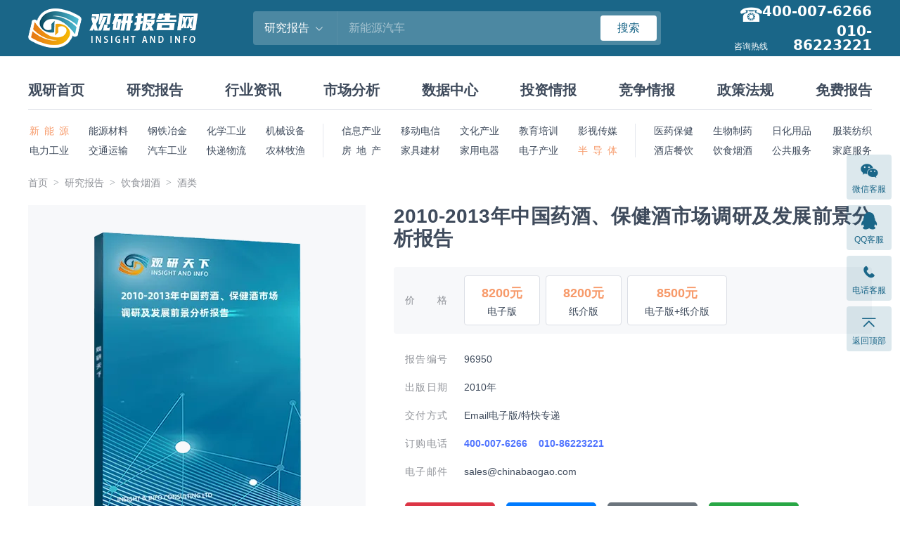

--- FILE ---
content_type: text/html; charset=UTF-8
request_url: https://baogao.chinabaogao.com/jiulei/9695096950.html
body_size: 12428
content:
<!DOCTYPE html>
<html lang="zh">
<head>
<meta charset="UTF-8">
<title>2010-2013年中国药酒、保健酒市场调研及发展前景分析报告_观研报告网</title>
<meta name="keywords" content="2010-2013年中国药酒、保健酒市场调研及发展前景分析报告">
<meta name="description" content="2010-2013年中国药酒、保健酒市场调研及发展前景分析报告">
<link rel="dns-prefetch" href="//img.chinabaogao.com">
<link rel="shortcut icon " type="images/x-icon" href="//www.chinabaogao.com/assets/favicon.ico">
<link rel="stylesheet" href="https://cdn.bootcdn.net/ajax/libs/bootstrap-icons/1.13.1/font/bootstrap-icons.min.css">
<link rel="stylesheet" href="https://cdn.bootcdn.net/ajax/libs/bootstrap/4.6.2/css/bootstrap.min.css">
<link rel="stylesheet" href="//at.alicdn.com/t/font_2472434_udhky67696.css">
<link rel="stylesheet" href="//www.chinabaogao.com/assets/css/index.min.css?v=1.2.0.1">

</head>
<body>
<header class="cb-header">
  <div class="container container--full flex-justify-between">
    <h2 class="cb-header__logo"><a href="//www.chinabaogao.com"><img src="//www.chinabaogao.com/assets/images/logo.png" alt="观研报告网"></a></h2>
    <form id="searchForm" class="cb-header__search" action="//www.chinabaogao.com/search">
      <input type="hidden" name="cid" value="report">
      <div class="dropdown dropdown--hover">
        <div class="cb-header__search-category pointer flex-center-y">
          <span class="cb-header__search-category-name">研究报告</span>
          <i class="bi bi-chevron-down ml-8"></i>
        </div>
        <div class="dropdown-menu cb-header__search-menu">
          <a class="dropdown-item" data-value="site">全站搜索</a>
          <a class="dropdown-item" data-value="report">研究报告</a>
          <a class="dropdown-item" data-value="data">数据中心</a>
          <a class="dropdown-item" data-value="news">行业资讯</a>
          <a class="dropdown-item" data-value="market">市场分析</a>
          <a class="dropdown-item" data-value="tuozi">投资情报</a>
          <a class="dropdown-item" data-value="jingzheng">竞争情报</a>
          <a class="dropdown-item" data-value="zhengce">政策法规</a>
          <a class="dropdown-item" data-value="free">免费报告</a>
        </div>
      </div>
      <input name="word" class="cb-header__search-input" maxlength="30" placeholder="新能源汽车">
      <button type="submit" class="btn btn-danger btn-sm w-80">搜索</button>
    </form>
    <div class="cb-header__tel">
      <span>咨询热线</span>
                   <h4>400-007-6266</h4>  <h4>010-86223221</h4>     </div>
  </div>
</header>
<nav class="cb-nav container container--full">
  <h2 class="cb-nav__main">
    <a href="//www.chinabaogao.com">观研首页</a>
    <a href="//baogao.chinabaogao.com">研究报告</a>
    <a href="//news.chinabaogao.com">行业资讯</a>
    <a href="//market.chinabaogao.com">市场分析</a>
    <a href="//data.chinabaogao.com">数据中心</a>
    <a href="//tuozi.chinabaogao.com">投资情报</a>
    <a href="//jingzheng.chinabaogao.com">竞争情报</a>
    <a href="//zhengce.chinabaogao.com">政策法规</a>
    <a href="//free.chinabaogao.com">免费报告</a>
  </h2>
  <div class="cb-nav__category">
    <ul class="flex-5">
      <li class="is-left active"><a href="//baogao.chinabaogao.com/xinnengyuan/" target="_blank">新 能 源</a></li>
      <li><a href="//baogao.chinabaogao.com/nengyuancailiao/" target="_blank">能源材料</a></li>
      <li><a href="//baogao.chinabaogao.com/gangtieyejin/" target="_blank">钢铁冶金</a></li>
      <li><a href="//baogao.chinabaogao.com/huaxuegongye/" target="_blank">化学工业</a></li>
      <li><a href="//baogao.chinabaogao.com/jixieshebei/" target="_blank">机械设备</a></li>
      <li class="is-left"><a href="//baogao.chinabaogao.com/dianli/" target="_blank">电力工业</a></li>
      <li><a href="//baogao.chinabaogao.com/jiaotongyunshu/" target="_blank">交通运输</a></li>
      <li><a href="//baogao.chinabaogao.com/qichegongye/" target="_blank">汽车工业</a></li>
      <li><a href="//baogao.chinabaogao.com/wuliu/" target="_blank">快递物流</a></li>
      <li><a href="//baogao.chinabaogao.com/nonglinmuyu/" target="_blank">农林牧渔</a></li>
    </ul>
    <ul class="flex-5">
      <li><a href="//baogao.chinabaogao.com/it/" target="_blank">信息产业</a></li>
      <li><a href="//baogao.chinabaogao.com/dianxin/" target="_blank">移动电信</a></li>
      <li><a href="//baogao.chinabaogao.com/wenhuachuanmei/" target="_blank">文化产业</a></li>
      <li><a href="//baogao.chinabaogao.com/wentibangong/" target="_blank">教育培训</a></li>
      <li><a href="//baogao.chinabaogao.com/yingshidongman/" target="_blank">影视传媒</a></li>
      <li><a href="//baogao.chinabaogao.com/fangchangjianzhu/" target="_blank">房 地 产</a></li>
      <li><a href="//baogao.chinabaogao.com/jiajujiancai/" target="_blank">家具建材</a></li>
      <li><a href="//baogao.chinabaogao.com/jiadian/" target="_blank">家用电器</a></li>
      <li><a href="//baogao.chinabaogao.com/dianzidianqi/" target="_blank">电子产业</a></li>
      <li class="active"><a href="//baogao.chinabaogao.com/bandaoti/" target="_blank">半 导 体</a></li>
    </ul>
    <ul class="flex-4">
      <li><a href="//baogao.chinabaogao.com/yiyaobaojian/" target="_blank">医药保健</a></li>
      <li><a href="//baogao.chinabaogao.com/shengwuzhiyao/" target="_blank">生物制药</a></li>
      <li><a href="//baogao.chinabaogao.com/rihuayongpin/" target="_blank">日化用品</a></li>
      <li class="is-right"><a href="//baogao.chinabaogao.com/fuzhuangfangzhi/" target="_blank">服装纺织</a></li>
      <li><a href="//baogao.chinabaogao.com/jiudiancanyin/" target="_blank">酒店餐饮</a></li>
      <li><a href="//baogao.chinabaogao.com/yinshiyanjiu/" target="_blank">饮食烟酒</a></li>
      <li><a href="//baogao.chinabaogao.com/gonggongfuwu/" target="_blank">公共服务</a></li>
      <li class="is-right"><a href="//baogao.chinabaogao.com/jiatingfuwu/" target="_blank">家庭服务</a></li>
    </ul>
  </div>
</nav>

<main class="container container--full mb-64">
  <div class="mt-24"><ol class="breadcrumb"><li class="breadcrumb-item"><a href="//www.chinabaogao.com/">首页</a></li><li class="breadcrumb-item"><a href="//baogao.chinabaogao.com">研究报告</a></li><li class="breadcrumb-item"><a href="//baogao.chinabaogao.com/yinshiyanjiu">饮食烟酒</a></li><li class="breadcrumb-item"><a href="//baogao.chinabaogao.com/jiulei">酒类</a></li></ol></div>

  <section class="cb-content__wrap flex-wrap">
    <div class="cb-report">
      <div class="cb-report__cover">
        <div class="img img-square img-grey">
          <figure><img src="//www.chinabaogao.com/cover/69/50/96950.webp" alt="2010-2013年中国药酒、保健酒市场调研及发展前景分析报告"></figure>
        </div>
      </div>
      <div class="cb-report__content">
        <h1 class="cb-article__title cb-report__name">2010-2013年中国药酒、保健酒市场调研及发展前景分析报告</h1>
        <div class="cb-report__price">
          <label>价格</label>
                    <ul>
            <li>
              <strong class="t-price">8200元</strong>
              <span>电子版</span>
            </li>
            <li>
              <strong class="t-price">8200元</strong>
              <span>纸介版</span>
            </li>
            <li>
              <strong class="t-price">8500元</strong>
              <span>电子版+纸介版</span>
            </li>
          </ul>
        </div>

        <ul class="cb-report__info">
          <li><label>报告编号</label><span>96950</span></li>
          <li><label>出版日期</label><span>2010年</span></li>
          <li><label>交付方式</label><span>Email电子版/特快专递</span></li>
          <li><label>订购电话</label> <strong class="t-blue mr-16">400-007-6266</strong>  <strong class="t-blue mr-16">010-86223221</strong></li>
          <li><label>电子邮件</label><span>sales@chinabaogao.com</span></li>
        </ul>

        <div class="flex mt-24">
          <a class="btn btn-lg btn-danger w-128 ml-16 mr-16" href="//www.chinabaogao.com/order?id=96950&type=1&quantity=1"><span class="t-14">在线订购</span></a>
          <a href="https://img.chinabaogao.com/files/2022/0627/3d1ab7cee65622d1fdc7c7e467a0656360182a70.doc" target="_blank" class="btn btn-lg btn-primary w-128 mr-16"><span class="t-14">下载订购单</span></a>
          <a class="btn btn-lg btn-secondary w-128 mr-16" href="//www.chinabaogao.com/pdf/69/50/96950.pdf"><span class="t-14">下载大纲</span></a>
          <a class="btn btn-lg btn-success w-128 hover-el-wrap poi-r">
            <span class="t-14">微信客服</span>
            <div class="hover-el poi-a poi-bottom poi-center-x mb-48 shadow w-128 h-128 bg-white rounded t-secondary padding-8">
                            <div class="img img-square">
                <figure><img src="https://img.chinabaogao.com/images/2021/1204/d9fb7c23b46ccbb4dc5587b9e1bbc309fbaba3d8.jpg?x-oss-process=style/w320"></figure>
              </div>
                          </div>
          </a>
        </div>
      </div>
          </div>

    <div class="cb-content__share">
      <h6>分享</h6>
      <ul>
        <li class="cb-content__share-qrcode">
          <div id="QRCodeEl"></div>
          <span class="t-grey t-12">手机浏览</span>
        </li>
      </ul>
    </div>

    <a id="contents"></a>
    <div class="cb-content cb-content--article">
      <article class="cb-article">
        <ul class="cb-report-nav">
          <li class="active"><span><a href="#r_contents">报告大纲</a></span></li>
          <li><span><a href="#r_method">研究方法</a></span></li>
          <li><span><a href="#r_data">数据来源</a></span></li>
          <li><span><a href="#r_order">订购流程</a></span></li>
        </ul>

        <div class="cb-article__body">
          <p><font face="宋体" size="2">&nbsp;&nbsp;&nbsp; 《2010-2013年中国药酒、保健酒市场调研及发展前景分析报告》依托公司多年对药酒、保健酒行业的研究，结合药酒、保健酒行业历年供需关系变化规律，对药酒、保健酒行业内的企业群体进行了深入的调查与研究，采用定量及定性的科学研究方法撰写而成。 <br />&nbsp;&nbsp;&nbsp; 《2010-2013年中国药酒、保健酒市场调研及发展前景分析报告》对我国药酒、保健酒的市场环境、生产经营、产品市场、技术水平、产业链运行、企业竞争、产品进出口、行业投资环境以及可持续发展等问题进行了详实系统地分析和预测。并在此基础上，对行业发展趋势做出了定性与定量相结合的分析预测。为企业制定发展战略、进行投资决策和企业经营管理提供权威、充分、可靠的决策依据。 <br /><br /><strong>第一章 2010年我国药酒、保健酒行业发展环境分析 <br /></strong>第一节 国内宏观经济环境 <br />一、GDP历史变动轨迹 <br />二、固定资产投资历史变动轨迹 <br />三、进出口贸易历史变动轨迹 <br />四、我国宏观经济发展预测 <br />第二节 近年来我国药酒、保健酒行业发展政策分析 <br />第三节 药酒、保健酒行业发展的&ldquo;波特五力模型&rdquo;分析 <br />一、行业内竞争 <br />二、买方侃价能力 <br />三、卖方侃价能力 <br />四、进入威胁 <br />五、替代威胁 <br />第四节 影响药酒、保健酒行业发展的主要因素分析 <br /><br /><strong>第二章 2009-2010年中国药酒、保健酒行业发展运行情况分析</strong> <br />第一节 中国药酒、保健酒行业发展回顾 <br />第二节 中国药酒、保健酒行业发展现状分析 <br />第三节药酒、保健酒行业经济运行状况分析 <br />一、近几年行业企业数量变化 <br />二、近几年行业从业人员变化 <br />三、近几年行业企业规模变化 <br />四、近几年行业企业性质投资主体变化 <br />第四节 中国药酒、保健酒行业上下游产业分析 <br />一、上游产业 <br />二、下游产业 <br /><br /><strong>第三章 2007-2010年我国药酒、保健酒生产情况分析 <br /></strong>第一节 2007-2010年我国药酒、保健酒产量统计分析 <br />第二节 我国药酒、保健酒区域市场规模分析 <br />一、华东地区 <br />二、华南地区 <br />三、华中地区 <br />四、华北地区 <br />五、东北地区 <br /><br /><strong>第四章 近5年药酒、保健酒需求状况及2015年预测 <br /></strong>第一节 影响药酒、保健酒市场需求的主要因素 <br />第二节 当前市场容量及增长速度 <br />第三节 近5年药酒、保健酒业整体销售能力 <br />一、工业销售产值 <br />二、销售收入 <br />三、利润率 <br />四、产销率 <br />　 <br /><strong>第五章 2008-2010年我国药酒、保健酒行业竞争格局分析</strong> <br />第一节 药酒、保健酒行业历史竞争格局综述 <br />一、药酒、保健酒行业集中度分析 <br />二、药酒、保健酒行业竞争程度 <br />第二节 药酒、保健酒行业企业竞争状况分析 <br />一、领导企业的市场力量 <br />二、其他企业的竞争力 <br />第三节 2008&mdash;2010 年我国药酒、保健酒行业竞争格局展望 <br /><br /><strong>第六章 国内外药酒、保健酒重点企业分析</strong> <br />第一节 重点企业1 <br />一、公司概况 <br />二、经营情况分析 <br />三、发展战略 <br />第二节 重点企业2 <br />一、公司概况 <br />二、经营情况分析 <br />三、发展战略 <br />第三节 重点企业3 <br />一、公司概况 <br />二、经营情况分析 <br />三、经营情况 <br />第四节 重点企业4 <br />一、公司概况 <br />二、经营情况分析 <br />三、发展战略 <br />第五节 重点企业5 <br />一、公司概况 <br />二、经营情况分析 <br />三、发展战略 <br /><br /><strong>第七章 2010-2013年我国药酒、保健酒行业投资价值与投资策略分析 <br /></strong>第一节 行业SWOT模型分析 <br />一、优势分析 <br />二、劣势分析 <br />三、机会分析 <br />四、风险分析 <br />第二节 药酒、保健酒行业投资价值分析 <br />一、药酒、保健酒行业发展前景分析 <br />二、药酒、保健酒行业盈利能力预测 <br />三、投资机会分析 <br />第三节 药酒、保健酒行业投资风险分析 <br />一、政策风险 <br />二、竞争风险 <br />三、经营风险 <br />第四节 药酒、保健酒行业投资策略分析 <br /><br /><br /><br /></font></p>        </div>

        <div class="cb-article__tags cb-tags-list mt-32">
  <label class="cb-tags-list__label">标签</label>
    <a class="cb-tags-list__item" href="//www.chinabaogao.com/tag/baojianjiu" target="_blank">保健酒</a>
  </div>

        <a id="r_method"></a>
        <div class="h-48"></div>
        <h2 class="t-20 l-48 mb-8 border-top padding-t-8">研究方法</h2>
        <div class="t-14 l-24 t-regular">报告主要采用的分析方法和模型包括但不限于：<br />
- 波特五力模型分析法<br />
- SWOT分析法<br />
- PEST分析法<br />
- 图表分析法<br />
- 比较与归纳分析法<br />
- 定量分析法<br />
- 预测分析法<br />
- 风险分析法<br />
……<br />
报告运用和涉及的行业研究理论包括但不限于：<br />
- 产业链理论<br />
- 生命周期理论<br />
- 产业布局理论<br />
- 进入壁垒理论<br />
- 产业风险理论<br />
- 投资价值理论<br />
……</div>

        <a id="r_data"></a>
        <div class="h-48"></div>
        <h2 class="t-20 l-48 mb-8 border-top padding-t-8">数据来源</h2>
        <div class="t-14 l-24 t-regular">报告统计数据主要来自国家统计局、地方统计局、海关总署、行业协会、工信部数据等有关部门和第三方数据库；<br />
部分数据来自业内企业、专家、资深从业人员交流访谈；<br />
消费者偏好数据来自问卷调查统计与抽样统计；<br />
公开信息资料来自有相关部门网站、期刊文献网站、科研院所与高校文献；<br />
其他数据来源包括但不限于：联合国相关统计网站、海外国家统计局与相关部门网站、其他国内外同业机构公开发布资料、国外统计机构与民间组织等等。</div>

        <a id="r_order"></a>
        <div class="h-48"></div>
        <h2 class="t-20 l-48 mb-8 border-top padding-t-8">订购流程</h2>
        <div class="t-14 l-24 t-regular"><p>
</p>
<p style="color:#6C757D;font-size:14px;text-align:left;background-color:#FFFFFF;">
	<span style="font-weight:bolder;">1.联系我们</span> 
</p>
<p style="color:#6C757D;font-size:14px;text-align:left;background-color:#FFFFFF;">
	方式1<span>：</span>电话联系
</p>
<p style="color:#6C757D;font-size:14px;text-align:left;background-color:#FFFFFF;">
	拔打观研天下客服电话 <span style="color:#E53333;"><strong>400-007-6266</strong></span><span style="display:none;"></span>（免长话费）<span style="display:none;"></span>；010-86223221
</p>
<p style="color:#6C757D;font-size:14px;text-align:left;background-color:#FFFFFF;">
	方式2<span>：</span><span></span>微信或QQ联系，扫描添加“微信客服”或“客服QQ”进行报告订购
</p>
<p style="color:#6C757D;font-size:14px;text-align:left;background-color:#FFFFFF;">
	<span>微信客服</span> 
</p>
<p style="color:#6C757D;font-size:14px;text-align:left;background-color:#FFFFFF;display:flex;">
	<img src="http://img.chinabaogao.com/images/2021/1204/d9fb7c23b46ccbb4dc5587b9e1bbc309fbaba3d8.jpg?x-oss-process=style/w750" alt="" width="240" height="236" title="" align="" style="box-sizing:border-box;vertical-align:middle;border-style:none;font-size:0px;color:rgba(0, 0, 0, 0);margin:12px 0px;" /> 
</p>
<p style="color:#6C757D;font-size:14px;text-align:left;background-color:#FFFFFF;">
	客服QQ:<strong>1174916573</strong> 
</p>
<p style="color:#6C757D;font-size:14px;text-align:left;background-color:#FFFFFF;">
	方式3：邮件联系
</p>
<p style="color:#6C757D;font-size:14px;text-align:left;background-color:#FFFFFF;">
	发送邮件到<strong>sales@chinabaogao.com</strong>，我们的客服人员及时与您取得联系；
</p>
<p style="color:#6C757D;font-size:14px;text-align:left;background-color:#FFFFFF;">
	<span style="font-weight:bolder;">2.填写订购单</span> 
</p>
<p style="color:#6C757D;font-size:14px;text-align:left;background-color:#FFFFFF;">
	您可以从报告页面下载“下载订购单”，或让客服通过微信/QQ/邮件将报告订购单发您；
</p>
<p style="color:#6C757D;font-size:14px;text-align:left;background-color:#FFFFFF;">
	<span style="font-weight:bolder;">3.付款</span> 
</p>
<p style="color:#6C757D;font-size:14px;text-align:left;background-color:#FFFFFF;">
	通过银行转账、网上银行、邮局汇款的形式支付报告购买款，我们见到汇款底单或转账底单后，1-2个工作日内会发送报告；
</p>
<p style="color:#6C757D;font-size:14px;text-align:left;background-color:#FFFFFF;">
	<span style="font-weight:bolder;">4.汇款信息</span> 
</p>
<p style="color:#6C757D;font-size:14px;text-align:left;background-color:#FFFFFF;">
	账户名：观研天下（北京）信息咨询有限公司
</p>
<p style="color:#6C757D;font-size:14px;text-align:left;background-color:#FFFFFF;">
	账&emsp;号：1100 1016 1000 5304 3375
</p>
<p style="color:#6C757D;font-size:14px;text-align:left;background-color:#FFFFFF;">
	开户行：中国建设银行北京房山支行
</p>
<p>
</p></div>

        <div class="cb-article__qrcode">
          <span>更多好文每日分享，欢迎关注公众号</span>
          <img src="http://img.chinabaogao.com/images/202103/20210318135346jzpt_m.png">
        </div>

        <div class="cb-article__copyright">
          <p>【版权提示】观研报告网倡导尊重与保护知识产权。未经许可，任何人不得复制、转载、或以其他方式使用本网站的内容。如发现本站文章存在版权问题，烦请提供版权疑问、身份证明、版权证明、联系方式等发邮件至kf@chinabaogao.com，我们将及时沟通与处理。</p>
        </div>
      </article>
    </div>

    <aside class="cb-content__side">
  <div class="cb-box mt--8 mb-24">
    <div class="cb-title-bar">
      <h3 class="cb-title-bar__tit"><a href="//data.chinabaogao.com" target="_blank" class="t-18">数据中心</a></h3>
      <a class="cb-title-bar__more" href="//data.chinabaogao.com" target="_blank"><span class="t-12">更多</span></a>
    </div>
            <ul class="img-list img-list--cols2 img-list--p12">
            <li class="img-list__item">
        <a  href="//www.chinabaogao.com/data/202512/772408.html" target="_blank">
          <div class="img img-round img-anim mb-12">
            <figure class="bg-grey"><img src="https://img.chinabaogao.com/images/2025/0213/79d00a10b460dd0485ac0f796b8dc00f89fe5a33.jpg?x-oss-process=style/w320" alt="2025年10月我国服务机器人产量同比增长12.8% 1-10月累计产量同比增长20%"></figure>
          </div>
          <h3 class="t-14 l-20 h-60 t-justify t-line3">2025年10月我国服务机器人产量同比增长12.8% 1-10月累计产量同比增长20%</h3>
        </a>
      </li>
            <li class="img-list__item">
        <a  href="//www.chinabaogao.com/data/202512/772407.html" target="_blank">
          <div class="img img-round img-anim mb-12">
            <figure class="bg-grey"><img src="https://img.chinabaogao.com/images/2022/1212/518af48b7a2bdeed0688d1d4cc5b0dda65fbcc76.png?x-oss-process=style/w320" alt="2025年1-10月我国发动机产量同比增长6.9% 其中重庆产量最多 占比14.87%"></figure>
          </div>
          <h3 class="t-14 l-20 h-60 t-justify t-line3">2025年1-10月我国发动机产量同比增长6.9% 其中重庆产量最多 占比14.87%</h3>
        </a>
      </li>
          </ul>

    <ul class="xl-list xl-list--medium">
            <li><strong><a href="//www.chinabaogao.com/data/202512/772406.html" target="_blank">2025年1-10月我国大气污染防治设备产量约为265848台 其中河南、江苏产量分别占比22.52%、21.69%</a></strong></li>
            <li><a href="//www.chinabaogao.com/data/202512/772405.html" target="_blank">2025年1-10月我国汽油机销量同比增长16.23% 其中多缸汽油机销量同比增长11.41%</a></li>
            <li><a href="//www.chinabaogao.com/data/202512/772404.html" target="_blank">2025年1-10月我国内燃机销量同比增长15.22% 其中乘用车用累计销售1731.87万台 占比39.2%</a></li>
            <li><a href="//www.chinabaogao.com/data/202512/772401.html" target="_blank">2025年1-10月我国多缸柴油机销量341.67万台 同比增长6.41% 其中潍柴控股销量占比18.98%</a></li>
            <li><a href="//www.chinabaogao.com/data/202512/772400.html" target="_blank">2025年1-10月我国柴油机销量同比增长5.93% 其中商用车用销量占比39.3% 农机用销量占比29.6%</a></li>
            <li><a href="//www.chinabaogao.com/data/202512/772399.html" target="_blank">2025年1-10月我国铁路货运量同比增长2.6% 旅客发送量同比增长6.4%</a></li>
            <li><a href="//www.chinabaogao.com/data/202512/772398.html" target="_blank">2025年1-10月我国旅客运输量为1439402万人 同比增长0.2% 旅客周转量同比增长4.7%</a></li>
            <li><a href="//www.chinabaogao.com/data/202512/772269.html" target="_blank">2025年1-10月我国货物运输量同比增长3.5% 货物周转量同比增长4.6%</a></li>
          </ul>
  </div>

  <div class="cb-box">
  <div class="cb-title-bar">
    <h3 class="cb-title-bar__tit"><span class="t-18">热点图片</span></h3>
  </div>
  <ul class="img-list img-list--cols2 img-list--p12">
        <li class="img-list__item">
      <a  href="//www.chinabaogao.com/free/202510/766543.html" target="_blank">
        <div class="img img-round img-anim mb-12">
          <figure class="bg-grey"><img src="https://img.chinabaogao.com/images/2022/0223/50f3bed96f1e672162a877000b5a3820ea721356.png?x-oss-process=style/w320" alt="我国维生素K3‌‌‌行业处稳定增长阶段 原材料供应紧张、出口增加拉升下价格波动较大"></figure>
        </div>
        <h3 class="t-14 l-20 h-60 t-justify t-line3">我国维生素K3‌‌‌行业处稳定增长阶段 原材料供应紧张、出口增加拉升下价格波动较大</h3>
      </a>
    </li>
        <li class="img-list__item">
      <a  href="//www.chinabaogao.com/free/202510/766311.html" target="_blank">
        <div class="img img-round img-anim mb-12">
          <figure class="bg-grey"><img src="https://img.chinabaogao.com/images/2025/0423/d8a08c98c31d0c6d07433e7d950e0a18115c8a63.jpg?x-oss-process=style/w320" alt="AI数据中心产业飞速发展，全球燃气轮机景气度上行 燃气轮机调峰优势明显，装机规模不断增长"></figure>
        </div>
        <h3 class="t-14 l-20 h-60 t-justify t-line3">AI数据中心产业飞速发展，全球燃气轮机景气度上行 燃气轮机调峰优势明显，装机规模不断增长</h3>
      </a>
    </li>
        <li class="img-list__item">
      <a  href="//www.chinabaogao.com/market/202509/766182.html" target="_blank">
        <div class="img img-round img-anim mb-12">
          <figure class="bg-grey"><img src="https://img.chinabaogao.com/images/2022/0517/33afa332164c8cc0390e59441cccb433ac1f89ce.png?x-oss-process=style/w320" alt="全球农业机械行业：欧美市场成熟 中国在资金补贴和智能转型中迈向高质量发展节点"></figure>
        </div>
        <h3 class="t-14 l-20 h-60 t-justify t-line3">全球农业机械行业：欧美市场成熟 中国在资金补贴和智能转型中迈向高质量发展节点</h3>
      </a>
    </li>
        <li class="img-list__item">
      <a  href="//www.chinabaogao.com/market/202509/763790.html" target="_blank">
        <div class="img img-round img-anim mb-12">
          <figure class="bg-grey"><img src="https://img.chinabaogao.com/images/2022/0601/4b34a4bfe8a64078f9a41221e6b31ccf8a73acf4.png?x-oss-process=style/w320" alt="宠物医院行业：宠物诊疗费用提升空间大 连锁宠物医院具备头部扩张潜力"></figure>
        </div>
        <h3 class="t-14 l-20 h-60 t-justify t-line3">宠物医院行业：宠物诊疗费用提升空间大 连锁宠物医院具备头部扩张潜力</h3>
      </a>
    </li>
        <li class="img-list__item">
      <a  href="//www.chinabaogao.com/free/202509/763597.html" target="_blank">
        <div class="img img-round img-anim mb-12">
          <figure class="bg-grey"><img src="https://img.chinabaogao.com/images/2024/0920/51e3b2e16608a92d1df2394f6296e41b5ab831d8.jpg?x-oss-process=style/w320" alt="我国低空经济处于重点培育中，行业配套政策日趋完善"></figure>
        </div>
        <h3 class="t-14 l-20 h-60 t-justify t-line3">我国低空经济处于重点培育中，行业配套政策日趋完善</h3>
      </a>
    </li>
        <li class="img-list__item">
      <a  href="//www.chinabaogao.com/free/202508/762005.html" target="_blank">
        <div class="img img-round img-anim mb-12">
          <figure class="bg-grey"><img src="https://img.chinabaogao.com/images/2025/0715/0bd3fc31e3a1af02806e0fbe8bf3c1eced5d916b.jpg?x-oss-process=style/w320" alt="中国AI智能体行业元年来临 行业正从“技术验证”向“场景深耕”转型"></figure>
        </div>
        <h3 class="t-14 l-20 h-60 t-justify t-line3">中国AI智能体行业元年来临 行业正从“技术验证”向“场景深耕”转型</h3>
      </a>
    </li>
      </ul>
</div>


  <div class="cb-box mb-24">
    <div class="cb-title-bar cb-title-bar--border">
      <h3 class="cb-title-bar__tit"><a href="//baogao.chinabaogao.com" target="_blank" class="t-18">最新报告</a></h3>
      <a class="cb-title-bar__more" href="//baogao.chinabaogao.com" target="_blank"><span class="t-12">更多</span></a>
    </div>
          <ul class="xl-list xl-list--medium xl-list--line xl-list--high-light mt--8">
                  <li><a href="//www.chinabaogao.com/baogao/202512/772541.html" target="_blank">中国低温粉碎机行业运营现状调研与发展战略预测报告（2026-2033年）</a></li>
                        <li><a href="//www.chinabaogao.com/baogao/202512/772540.html" target="_blank">中国低度白酒行业运营现状调研与投资战略分析报告（2026-2033年）</a></li>
                        <li><a href="//www.chinabaogao.com/baogao/202512/772539.html" target="_blank">中国专业设计服务行业运营现状分析与发展战略预测报告（2026-2033年）</a></li>
                        <li><a href="//www.chinabaogao.com/baogao/202512/772538.html" target="_blank">中国轴流地铁风机行业发展态势调研与投资战略评估报告（2026-2033年）</a></li>
                        <li><a href="//www.chinabaogao.com/baogao/202512/772537.html" target="_blank">中国重工装备行业现状深度研究与发展趋势分析报告（2026-2033年）</a></li>
                        <li><a href="//www.chinabaogao.com/baogao/202512/772536.html" target="_blank">中国中药食品行业发展态势分析与投资战略研究报告（2026-2033年）</a></li>
                        <li><a href="//www.chinabaogao.com/baogao/202512/772535.html" target="_blank">中国中药材半夏行业发展态势调研与投资战略分析报告（2026-2033年）</a></li>
                        <li><a href="//www.chinabaogao.com/baogao/202512/772534.html" target="_blank">中国中空三维短纤行业发展态势研究与投资战略评估报告（2026-2033年）</a></li>
                        <li><a href="//www.chinabaogao.com/baogao/202512/772533.html" target="_blank">中国中铬黄行业发展趋势分析与未来投资调研报告（2026-2033年）</a></li>
                        <li><a href="//www.chinabaogao.com/baogao/202512/772532.html" target="_blank">中国纸品纹机行业发展态势研究与投资战略调研报告（2026-2033年）</a></li>
                                                                                                                                                                                                                                                                                        </ul>
  </div>

  <div class="cb-box mb-24">
    <div class="cb-title-bar cb-title-bar--border">
      <h3 class="cb-title-bar__tit"><a href="//baogao.chinabaogao.com" target="_blank" class="t-18">热销报告</a></h3>
      <a class="cb-title-bar__more" href="//baogao.chinabaogao.com" target="_blank"><span class="t-12">更多</span></a>
    </div>
          <a class="xl-head-news flex-center-y " href="//www.chinabaogao.com/baogao/202508/759847.html" target="_blank">
      <div class="img img-square img-grey img-report xl-head-news__cover w-80 mr-12">
        <figure></figure>
      </div>
      <div class="xl-head-news__content">
        <h3 class="xl-head-news__tit t-justify t-line2"><span class="t-14">中国近视治疗仪行业现状深度研究与发展前景分析报告（2025-2032年）</span></h3>
        <div class="t-secondary t-12 mt-8">2025年08月01日</div>
      </div>
    </a>
        <a class="xl-head-news flex-center-y mt-12" href="//www.chinabaogao.com/baogao/202507/758664.html" target="_blank">
      <div class="img img-square img-grey img-report xl-head-news__cover w-80 mr-12">
        <figure></figure>
      </div>
      <div class="xl-head-news__content">
        <h3 class="xl-head-news__tit t-justify t-line2"><span class="t-14">中国气力输送系统行业现状深度分析与未来前景预测报告（2025-2032年）</span></h3>
        <div class="t-secondary t-12 mt-8">2025年07月21日</div>
      </div>
    </a>
        <a class="xl-head-news flex-center-y mt-12" href="//www.chinabaogao.com/baogao/202507/758540.html" target="_blank">
      <div class="img img-square img-grey img-report xl-head-news__cover w-80 mr-12">
        <figure></figure>
      </div>
      <div class="xl-head-news__content">
        <h3 class="xl-head-news__tit t-justify t-line2"><span class="t-14">中国极地装备行业发展趋势分析与投资前景研究报告（2025-2032年）</span></h3>
        <div class="t-secondary t-12 mt-8">2025年07月21日</div>
      </div>
    </a>
        <a class="xl-head-news flex-center-y mt-12" href="//www.chinabaogao.com/baogao/202507/757092.html" target="_blank">
      <div class="img img-square img-grey img-report xl-head-news__cover w-80 mr-12">
        <figure></figure>
      </div>
      <div class="xl-head-news__content">
        <h3 class="xl-head-news__tit t-justify t-line2"><span class="t-14">中国压力容器行业现状深度研究与投资趋势预测报告（2025-2032年）</span></h3>
        <div class="t-secondary t-12 mt-8">2025年07月05日</div>
      </div>
    </a>
        <a class="xl-head-news flex-center-y mt-12" href="//www.chinabaogao.com/baogao/202506/755962.html" target="_blank">
      <div class="img img-square img-grey img-report xl-head-news__cover w-80 mr-12">
        <figure></figure>
      </div>
      <div class="xl-head-news__content">
        <h3 class="xl-head-news__tit t-justify t-line2"><span class="t-14">中国覆膜铁行业发展趋势分析与投资前景预测报告（2025-2032年）</span></h3>
        <div class="t-secondary t-12 mt-8">2025年06月25日</div>
      </div>
    </a>
        <a class="xl-head-news flex-center-y mt-12" href="//www.chinabaogao.com/baogao/202506/755957.html" target="_blank">
      <div class="img img-square img-grey img-report xl-head-news__cover w-80 mr-12">
        <figure></figure>
      </div>
      <div class="xl-head-news__content">
        <h3 class="xl-head-news__tit t-justify t-line2"><span class="t-14">中国互联网+艾灸制品行业现状深度研究与发展前景分析报告（2025-2032年）</span></h3>
        <div class="t-secondary t-12 mt-8">2025年06月25日</div>
      </div>
    </a>
        <a class="xl-head-news flex-center-y mt-12" href="//www.chinabaogao.com/baogao/202506/755811.html" target="_blank">
      <div class="img img-square img-grey img-report xl-head-news__cover w-80 mr-12">
        <figure></figure>
      </div>
      <div class="xl-head-news__content">
        <h3 class="xl-head-news__tit t-justify t-line2"><span class="t-14">中国甲醇行业现状深度研究与发展前景预测报告（2025-2032年）</span></h3>
        <div class="t-secondary t-12 mt-8">2025年06月24日</div>
      </div>
    </a>
        <a class="xl-head-news flex-center-y mt-12" href="//www.chinabaogao.com/baogao/202506/755805.html" target="_blank">
      <div class="img img-square img-grey img-report xl-head-news__cover w-80 mr-12">
        <figure></figure>
      </div>
      <div class="xl-head-news__content">
        <h3 class="xl-head-news__tit t-justify t-line2"><span class="t-14">中国电子大宗气体行业发展现状分析与投资前景研究报告（2025-2032年）</span></h3>
        <div class="t-secondary t-12 mt-8">2025年06月24日</div>
      </div>
    </a>
        <a class="xl-head-news flex-center-y mt-12" href="//www.chinabaogao.com/baogao/202506/755367.html" target="_blank">
      <div class="img img-square img-grey img-report xl-head-news__cover w-80 mr-12">
        <figure></figure>
      </div>
      <div class="xl-head-news__content">
        <h3 class="xl-head-news__tit t-justify t-line2"><span class="t-14">中国电动船舶行业发展趋势研究与未来前景预测报告（2025-2032年）</span></h3>
        <div class="t-secondary t-12 mt-8">2025年06月19日</div>
      </div>
    </a>
        <a class="xl-head-news flex-center-y mt-12" href="//www.chinabaogao.com/baogao/202505/753191.html" target="_blank">
      <div class="img img-square img-grey img-report xl-head-news__cover w-80 mr-12">
        <figure></figure>
      </div>
      <div class="xl-head-news__content">
        <h3 class="xl-head-news__tit t-justify t-line2"><span class="t-14">中国安宫牛黄丸行业现状深度研究与投资前景预测报告（2025-2032年）</span></h3>
        <div class="t-secondary t-12 mt-8">2025年05月28日</div>
      </div>
    </a>
      </div>

  <div class="cb-box">
    <div class="cb-title-bar cb-title-bar--border">
      <h3 class="cb-title-bar__tit"><a href="//market.chinabaogao.com" target="_blank" class="t-18">市场分析</a></h3>
      <a class="cb-title-bar__more" href="//market.chinabaogao.com" target="_blank"><span class="t-12">更多</span></a>
    </div>
              <ul class="img-list img-list--cols2 img-list--p12">
            <li class="img-list__item">
        <a  href="//www.chinabaogao.com/market/202512/772430.html" target="_blank">
          <div class="img img-round img-anim mb-12">
            <figure class="bg-grey"><img src="https://img.chinabaogao.com/images/2025/1205/ffff1ef0ed8b9d19cf196163d4b208c0cd8cba59.png?x-oss-process=style/w320" alt="多重因素利好下我国数控机床功能部件迎来发展机遇 国产高端市场待突破"></figure>
          </div>
          <h3 class="t-14 l-20 h-60 t-justify t-line3">多重因素利好下我国数控机床功能部件迎来发展机遇 国产高端市场待突破</h3>
        </a>
      </li>
            <li class="img-list__item">
        <a  href="//www.chinabaogao.com/market/202512/772423.html" target="_blank">
          <div class="img img-round img-anim mb-12">
            <figure class="bg-grey"><img src="https://img.chinabaogao.com/images/2025/1205/87b215aba9c3bd3ade84e7c7a8c3a549eeee713a.png?x-oss-process=style/w320" alt="抗氧化剂行业需求呈增长态势 企业加速核心技术攻坚 专用领域竞争力有望增强"></figure>
          </div>
          <h3 class="t-14 l-20 h-60 t-justify t-line3">抗氧化剂行业需求呈增长态势 企业加速核心技术攻坚 专用领域竞争力有望增强</h3>
        </a>
      </li>
          </ul>
    <ul class="xl-list xl-list--medium">
            <li><a href="//www.chinabaogao.com/market/202512/772420.html" target="_blank">大容积冰箱渗透将打开冰箱滑轨行业增量空间 海达尔领航高端赛道</a></li>
            <li><a href="//www.chinabaogao.com/market/202512/772418.html" target="_blank">政策驱动与周期共振 我国高铁动车组轴箱轴承行业国产化突围之路</a></li>
            <li><a href="//www.chinabaogao.com/market/202512/772416.html" target="_blank">从品种优势到周期波动 我国黄羽鸡行业单只平均盈利小幅回升</a></li>
            <li><a href="//www.chinabaogao.com/market/202512/772414.html" target="_blank">我国人造板行业：胶合板主导市场、刨花板投资火热 但整体生产企业数量近腰斩</a></li>
            <li><a href="//www.chinabaogao.com/market/202512/772412.html" target="_blank">我国铝颜料行业：涂料主导应用 水性化、无溶剂化成升级方向</a></li>
            <li><a href="//www.chinabaogao.com/market/202512/772298.html" target="_blank">我国妇科药行业迎结构性增长机遇 更年期健康管理成新亮点 消费向高质中成药升级</a></li>
            <li><a href="//www.chinabaogao.com/market/202512/772295.html" target="_blank">工业炉窑行业：政策倒逼企业提升高端定制化产能 市场加速走向“大而强”</a></li>
            <li><a href="//www.chinabaogao.com/market/202512/772292.html" target="_blank">需求驱动与技术跃迁 我国金属粉末行业处于“大”到“强”转型的十字路口</a></li>
          </ul>
  </div>

</aside>

  </section>

  
  <div class="cb-relate-list mt-32">
    <div class="cb-title-bar cb-title-bar--border-lg cb-title-bar--primary">
      <h3 class="cb-title-bar__tit">相关行业研究报告</h3>
      <a class="cb-title-bar__more" href="//baogao.chinabaogao.com/jiulei"><span class="t-12">更多</span></a>
    </div>
        <ul class="img-list img-list--cols3">
            <li class="img-list__item">
        <a class="flex-center-y bg-grey rounded" href="//www.chinabaogao.com/baogao/202512/772540.html" target="_blank">
          <div class="img img-round img-anim img-grey w-80 img-square img-report mt-8 mb-8 ml-8 mr-8"><figure></figure></div>
          <div class="flex-fluid mr-16"><h3 class="t-line3 t-16 t-bold l-24">中国低度白酒行业运营现状调研与投资战略分析报告（2026-2033年）</h3></div>
        </a>
      </li>
            <li class="img-list__item">
        <a class="flex-center-y bg-grey rounded" href="//www.chinabaogao.com/baogao/202512/772311.html" target="_blank">
          <div class="img img-round img-anim img-grey w-80 img-square img-report mt-8 mb-8 ml-8 mr-8"><figure></figure></div>
          <div class="flex-fluid mr-16"><h3 class="t-line3 t-16 t-bold l-24">中国红酒连锁行业发展趋势调研与未来前景研究报告（2026-2033年）</h3></div>
        </a>
      </li>
            <li class="img-list__item">
        <a class="flex-center-y bg-grey rounded" href="//www.chinabaogao.com/baogao/202512/772275.html" target="_blank">
          <div class="img img-round img-anim img-grey w-80 img-square img-report mt-8 mb-8 ml-8 mr-8"><figure></figure></div>
          <div class="flex-fluid mr-16"><h3 class="t-line3 t-16 t-bold l-24">中国精酿啤酒行业现状深度研究与发展前景预测报告（2026-2033年）</h3></div>
        </a>
      </li>
            <li class="img-list__item">
        <a class="flex-center-y bg-grey rounded" href="//www.chinabaogao.com/baogao/202512/772231.html" target="_blank">
          <div class="img img-round img-anim img-grey w-80 img-square img-report mt-8 mb-8 ml-8 mr-8"><figure></figure></div>
          <div class="flex-fluid mr-16"><h3 class="t-line3 t-16 t-bold l-24">中国甜红葡萄酒行业发展趋势研究与未来前景分析报告（2026-2033年）</h3></div>
        </a>
      </li>
            <li class="img-list__item">
        <a class="flex-center-y bg-grey rounded" href="//www.chinabaogao.com/baogao/202512/772229.html" target="_blank">
          <div class="img img-round img-anim img-grey w-80 img-square img-report mt-8 mb-8 ml-8 mr-8"><figure></figure></div>
          <div class="flex-fluid mr-16"><h3 class="t-line3 t-16 t-bold l-24">中国甜白葡萄酒行业发展趋势研究与未来前景调研报告（2026-2033年）</h3></div>
        </a>
      </li>
            <li class="img-list__item">
        <a class="flex-center-y bg-grey rounded" href="//www.chinabaogao.com/baogao/202512/772093.html" target="_blank">
          <div class="img img-round img-anim img-grey w-80 img-square img-report mt-8 mb-8 ml-8 mr-8"><figure></figure></div>
          <div class="flex-fluid mr-16"><h3 class="t-line3 t-16 t-bold l-24">中国易拉罐装啤酒行业发展趋势调研与未来投资研究报告（2026-2033年）</h3></div>
        </a>
      </li>
          </ul>
  </div>
</main>

<footer class="cb-footer">
  <div class="container container--cb cb-footer__content">
    <div class="cb-footer__logo">
      <a href="//www.chinabaogao.com"><img src="//www.chinabaogao.com/assets/images/logo.png" alt="观研报告网"></a>
      <p>为用户提供潮流资讯与深度报告</p>
    </div>
    <div class="cb-footer__columns">
      <dl class="flex-1 is-cols2">
        <dt>快速导航</dt>
        <dd><a href="//baogao.chinabaogao.com">研究报告</a></dd>
        <dd><a href="//news.chinabaogao.com">行业资讯</a></dd>
        <dd><a href="//market.chinabaogao.com">市场分析</a></dd>
        <dd><a href="//data.chinabaogao.com">数据中心</a></dd>
        <dd><a href="//tuozi.chinabaogao.com">投资情报</a></dd>
        <dd><a href="//jingzheng.chinabaogao.com">竞争情报</a></dd>
        <dd><a href="//zhengce.chinabaogao.com">政策法规</a></dd>
        <dd><a href="//free.chinabaogao.com">免费报告</a></dd>
      </dl>
      <dl class="flex-1 is-cols2">
        <dt>关于我们</dt>
        <dd><a href="//www.chinabaogao.com/about/">公司简介</a></dd>
        <dd><a href="//www.chinabaogao.com/about/contactus.html">联系我们</a></dd>
        <dd><a href="//www.chinabaogao.com/help/liucheng.html">订购流程</a></dd>
        <dd><a href="//www.chinabaogao.com/help/">购买帮助</a></dd>
        <dd><a href="//www.chinabaogao.com/help/wenti.html">常见问题</a></dd>
        <dd><a href="//www.chinabaogao.com/help/dingzhi.html">定制服务</a></dd>
        <dd><a href="//www.chinabaogao.com/about/banquan.html">版权声明</a></dd>
        <dd><a href="//www.chinabaogao.com/about/links.html">友情链接</a></dd>
      </dl>
    </div>
    <div class="cb-footer__qrcode t-center flex t-center">
                  <div class="">
        <div class="img img-square img-round-lg img-white-a1 w-120">
          <figure><img src="https://img.chinabaogao.com/images/2021/1204/6b2688220dd8af9314811fd34867c2d49ad7433a.jpg?x-oss-process=style/w240" alt="公众号二维码"></figure>
        </div>
        <p class="t-12 mt-8 l-16">观研天下<br>公众号二维码</p>
      </div>
                        <div class="ml-16">
        <div class="img img-square img-round-lg img-white-a1 w-120">
          <figure><img src="https://img.chinabaogao.com/images/2021/1204/d9fb7c23b46ccbb4dc5587b9e1bbc309fbaba3d8.jpg?x-oss-process=style/w240" alt="微信客服二维码"></figure>
        </div>
        <p class="t-12 mt-8 l-16">观研天下<br>微信客服二维码</p>
      </div>
                </div>
  </div>
  <div class="cb-footer__copyright-wrap">
    <div class="container container--cb cb-footer__copyright">
      <p>Copyright © 2022 chinabaogao.com, All Rights Reserved. 观研天下（北京）信息咨询有限公司 版权所有 复制必究。<a target="_blank" href="//www.beian.gov.cn/portal/registerSystemInfo?recordcode=11011102001923"><img src="https://www.beian.gov.cn/img/new/gongan.png"/>京公网安备 11011102001923号</a></p>
      <p>
        <span class="mr-16">全国统一客户电话：400-007-6266 010-86223221</span>
        <a href="https://beian.miit.gov.cn" rel="nofollow" target="_blank">ICP备案：京ICP备13041655号-1</a>
        <a href="//www.chinabaogao.com/about/icp.html" class="ml-16" target="_blank">增值电信业务经营许可证：京B2-20220308</a>
      </p>
    </div>
  </div>
</footer>


<div class="cb-float-side">
  <div class="cb-float-side__item hover-el-wrap">
    <div class="cb-float-side__item-inner pointer t-main">
      <i class="cb-float-side__icon iconfont icon-weixin2 t-24"></i>
      <span>微信客服</span>
    </div>
    <div class="xl-popover is-left padding-16 rounded-lg hover-el">
      <i class="xl-popover__arrow"></i>
      <div class="padding-16px">
                                                                <div class="img img-square img-round-lg img-white-a1 w-120">
          <figure><img src="https://img.chinabaogao.com/images/2021/1204/d9fb7c23b46ccbb4dc5587b9e1bbc309fbaba3d8.jpg?x-oss-process=style/w240" alt="微信客服二维码"></figure>
        </div>
                        <div class="t-12 mt-8 t-center t-secondary">微信扫码咨询客服</div>
      </div>
    </div>
  </div>
  <div class="cb-float-side__item">
    <a class="cb-float-side__item-inner pointer t-main" href="tencent://message/?uin=1174916573 &amp;Site=中国报告网" target="_blank">
      <i class="cb-float-side__icon iconfont icon-qq t-28"></i>
      <span>QQ客服</span>
    </a>
  </div>
  <div class="cb-float-side__item hover-el-wrap">
    <div class="cb-float-side__item-inner pointer t-main">
      <i class="cb-float-side__icon iconfont icon-phone1 t-24"></i>
      <span>电话客服</span>
    </div>
    <div class="xl-popover is-left padding-16 rounded-lg hover-el">
      <i class="xl-popover__arrow"></i>
      <div class="w-160 padding-16px">
        <h4 class="t-14 mb-8">咨询热线</h4>
                        <div class="t-bold t-16 t-justify-last t-red">400-007-6266</div>                <div class="t-bold t-16 t-justify-last t-red">010-86223221</div>              </div>
    </div>
  </div>
  <div class="cb-float-side__item">
    <div class="cb-float-side__item-inner pointer t-main" onclick="window.scrollTo(0,0)">
      <i class="cb-float-side__icon bi bi-chevron-bar-up t-28"></i>
      <span>返回顶部</span>
    </div>
  </div>
</div>

<script src="//www.chinabaogao.com/assets/js/app.js?v=1.2.0.1" v="0.043746"></script>
<i style="display:none;"><script>
var _czc = _czc || [];
(function () {
	var um = document.createElement("script");
	um.src = "https://s6.cnzz.com/z.js?id=2451891&async=1";
	var s = document.getElementsByTagName("script")[0];
	s.parentNode.insertBefore(um, s);
})();
</script>

<script>
var _hmt = _hmt || [];
(function() {
  var hm = document.createElement("script");
  hm.src = "https://hm.baidu.com/hm.js?6bd5c0ec6c8dbfc1997322f280be1c02";
  var s = document.getElementsByTagName("script")[0]; 
  s.parentNode.insertBefore(hm, s);
})();
</script>

<meta name="baidu-site-verification" content="codeva-VwperGzPYp" /></i>
</body>
</html>
